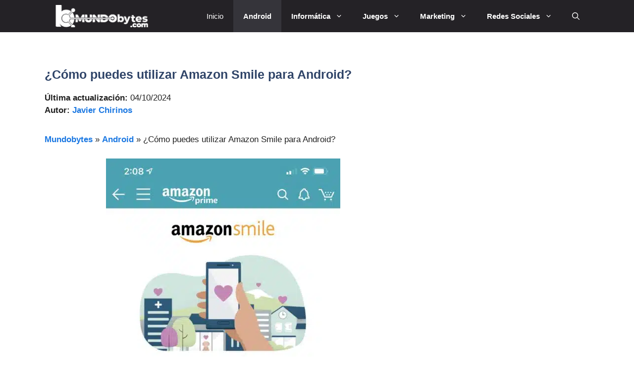

--- FILE ---
content_type: text/html; charset=utf-8
request_url: https://www.google.com/recaptcha/api2/aframe
body_size: 267
content:
<!DOCTYPE HTML><html><head><meta http-equiv="content-type" content="text/html; charset=UTF-8"></head><body><script nonce="NRDC79qhkmj4lLfDfIvgaA">/** Anti-fraud and anti-abuse applications only. See google.com/recaptcha */ try{var clients={'sodar':'https://pagead2.googlesyndication.com/pagead/sodar?'};window.addEventListener("message",function(a){try{if(a.source===window.parent){var b=JSON.parse(a.data);var c=clients[b['id']];if(c){var d=document.createElement('img');d.src=c+b['params']+'&rc='+(localStorage.getItem("rc::a")?sessionStorage.getItem("rc::b"):"");window.document.body.appendChild(d);sessionStorage.setItem("rc::e",parseInt(sessionStorage.getItem("rc::e")||0)+1);localStorage.setItem("rc::h",'1769219232179');}}}catch(b){}});window.parent.postMessage("_grecaptcha_ready", "*");}catch(b){}</script></body></html>